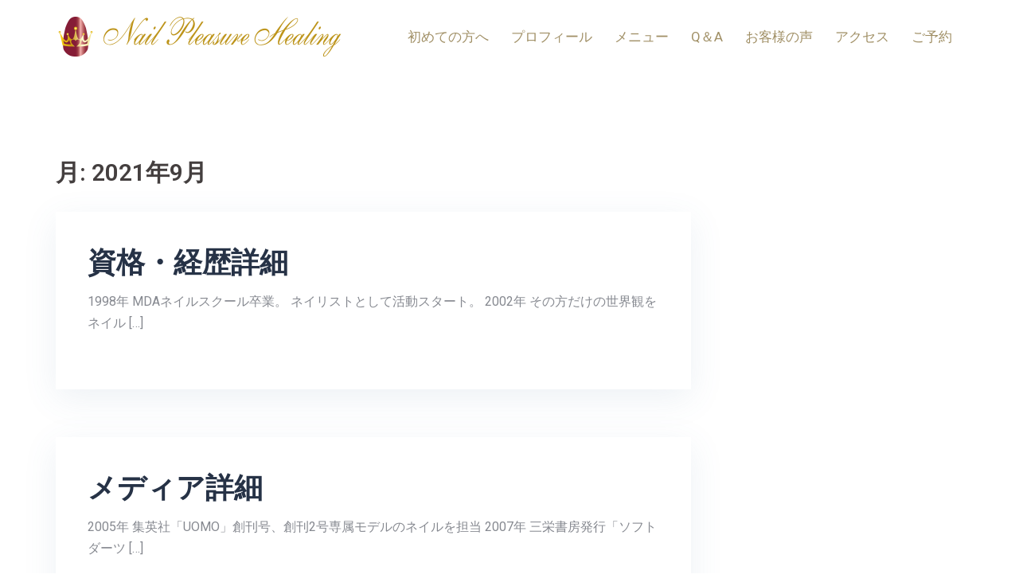

--- FILE ---
content_type: text/html; charset=UTF-8
request_url: https://www.nailpleasurehealing.com/2021/09/
body_size: 9685
content:
<!DOCTYPE html>
<html lang="ja"
	prefix="og: https://ogp.me/ns#" >
<head>
<meta charset="UTF-8">
<meta name="viewport" content="width=device-width, initial-scale=1">
<link rel="profile" href="http://gmpg.org/xfn/11">
<link rel="pingback" href="https://www.nailpleasurehealing.com/xmlrpc.php">

<title>9月, 2021 - Nail Pleasure Healing</title>

		<!-- All in One SEO 4.1.4.5 -->
		<meta name="robots" content="max-image-preview:large" />
		<link rel="canonical" href="https://www.nailpleasurehealing.com/2021/09/" />
		<script type="application/ld+json" class="aioseo-schema">
			{"@context":"https:\/\/schema.org","@graph":[{"@type":"WebSite","@id":"https:\/\/www.nailpleasurehealing.com\/#website","url":"https:\/\/www.nailpleasurehealing.com\/","name":"Nail Pleasure Healing","inLanguage":"ja","publisher":{"@id":"https:\/\/www.nailpleasurehealing.com\/#organization"}},{"@type":"Organization","@id":"https:\/\/www.nailpleasurehealing.com\/#organization","name":"Nail Pleasure Healing","url":"https:\/\/www.nailpleasurehealing.com\/"},{"@type":"BreadcrumbList","@id":"https:\/\/www.nailpleasurehealing.com\/2021\/09\/#breadcrumblist","itemListElement":[{"@type":"ListItem","@id":"https:\/\/www.nailpleasurehealing.com\/#listItem","position":1,"item":{"@type":"WebPage","@id":"https:\/\/www.nailpleasurehealing.com\/","name":"\u30db\u30fc\u30e0","description":"\u6c38\u7530\u8cb4\u5b50-\u30cd\u30a4\u30ea\u30b9\u30c8\u6b7423\u5e74\u3002\u4e16\u754c\u3001\u56fd\u5185\u306b\u304a\u3044\u3066\u5165\u8cde\u6b74\u591a\u6570\u3002\u6280\u8853\u3001\u30c7\u30b6\u30a4\u30f3\u3068\u3082\u306b\u9ad8\u54c1\u8cea\u306a\u30aa\u30fc\u30c0\u30fc\u30cd\u30a4\u30eb\u30a2\u30fc\u30c8\u306f\u5927\u4eba\u306e\u3042\u306a\u305f\u306b\u304a\u3059\u3059\u3081\u3002\u30d1\u30fc\u30c6\u30a3\u30fc\u30fb\u30d6\u30e9\u30a4\u30c0\u30eb\u30fb\u30a4\u30d9\u30f3\u30c8\u306a\u3069\u306e\u7279\u5225\u306a\u304a\u547c\u3070\u308c\u30aa\u30ea\u30b8\u30ca\u30eb\u30cd\u30a4\u30eb\u3082\u4eba\u6c17\u3002\u81ea\u722a\u306b\u512a\u3057\u3044\u30a6\u30a9\u30fc\u30bf\u30fc\u30b1\u30a2\u3068\u5f31\u9178\u6027\u30af\u30ea\u30a2\u30b8\u30a7\u30eb\u3067\u5b89\u5fc3\u3002","url":"https:\/\/www.nailpleasurehealing.com\/"},"nextItem":"https:\/\/www.nailpleasurehealing.com\/2021\/#listItem"},{"@type":"ListItem","@id":"https:\/\/www.nailpleasurehealing.com\/2021\/#listItem","position":2,"item":{"@type":"WebPage","@id":"https:\/\/www.nailpleasurehealing.com\/2021\/","name":"2021","url":"https:\/\/www.nailpleasurehealing.com\/2021\/"},"nextItem":"https:\/\/www.nailpleasurehealing.com\/2021\/09\/#listItem","previousItem":"https:\/\/www.nailpleasurehealing.com\/#listItem"},{"@type":"ListItem","@id":"https:\/\/www.nailpleasurehealing.com\/2021\/09\/#listItem","position":3,"item":{"@type":"WebPage","@id":"https:\/\/www.nailpleasurehealing.com\/2021\/09\/","name":"9\u6708, 2021","url":"https:\/\/www.nailpleasurehealing.com\/2021\/09\/"},"previousItem":"https:\/\/www.nailpleasurehealing.com\/2021\/#listItem"}]},{"@type":"CollectionPage","@id":"https:\/\/www.nailpleasurehealing.com\/2021\/09\/#collectionpage","url":"https:\/\/www.nailpleasurehealing.com\/2021\/09\/","name":"9\u6708, 2021 - Nail Pleasure Healing","inLanguage":"ja","isPartOf":{"@id":"https:\/\/www.nailpleasurehealing.com\/#website"},"breadcrumb":{"@id":"https:\/\/www.nailpleasurehealing.com\/2021\/09\/#breadcrumblist"}}]}
		</script>
		<!-- All in One SEO -->

<link rel='dns-prefetch' href='//fonts.googleapis.com' />
<link rel="alternate" type="application/rss+xml" title="Nail Pleasure Healing &raquo; フィード" href="https://www.nailpleasurehealing.com/feed/" />
<link rel="alternate" type="application/rss+xml" title="Nail Pleasure Healing &raquo; コメントフィード" href="https://www.nailpleasurehealing.com/comments/feed/" />
<script type="text/javascript">
/* <![CDATA[ */
window._wpemojiSettings = {"baseUrl":"https:\/\/s.w.org\/images\/core\/emoji\/15.0.3\/72x72\/","ext":".png","svgUrl":"https:\/\/s.w.org\/images\/core\/emoji\/15.0.3\/svg\/","svgExt":".svg","source":{"concatemoji":"https:\/\/www.nailpleasurehealing.com\/wp-includes\/js\/wp-emoji-release.min.js?ver=6.5.7"}};
/*! This file is auto-generated */
!function(i,n){var o,s,e;function c(e){try{var t={supportTests:e,timestamp:(new Date).valueOf()};sessionStorage.setItem(o,JSON.stringify(t))}catch(e){}}function p(e,t,n){e.clearRect(0,0,e.canvas.width,e.canvas.height),e.fillText(t,0,0);var t=new Uint32Array(e.getImageData(0,0,e.canvas.width,e.canvas.height).data),r=(e.clearRect(0,0,e.canvas.width,e.canvas.height),e.fillText(n,0,0),new Uint32Array(e.getImageData(0,0,e.canvas.width,e.canvas.height).data));return t.every(function(e,t){return e===r[t]})}function u(e,t,n){switch(t){case"flag":return n(e,"\ud83c\udff3\ufe0f\u200d\u26a7\ufe0f","\ud83c\udff3\ufe0f\u200b\u26a7\ufe0f")?!1:!n(e,"\ud83c\uddfa\ud83c\uddf3","\ud83c\uddfa\u200b\ud83c\uddf3")&&!n(e,"\ud83c\udff4\udb40\udc67\udb40\udc62\udb40\udc65\udb40\udc6e\udb40\udc67\udb40\udc7f","\ud83c\udff4\u200b\udb40\udc67\u200b\udb40\udc62\u200b\udb40\udc65\u200b\udb40\udc6e\u200b\udb40\udc67\u200b\udb40\udc7f");case"emoji":return!n(e,"\ud83d\udc26\u200d\u2b1b","\ud83d\udc26\u200b\u2b1b")}return!1}function f(e,t,n){var r="undefined"!=typeof WorkerGlobalScope&&self instanceof WorkerGlobalScope?new OffscreenCanvas(300,150):i.createElement("canvas"),a=r.getContext("2d",{willReadFrequently:!0}),o=(a.textBaseline="top",a.font="600 32px Arial",{});return e.forEach(function(e){o[e]=t(a,e,n)}),o}function t(e){var t=i.createElement("script");t.src=e,t.defer=!0,i.head.appendChild(t)}"undefined"!=typeof Promise&&(o="wpEmojiSettingsSupports",s=["flag","emoji"],n.supports={everything:!0,everythingExceptFlag:!0},e=new Promise(function(e){i.addEventListener("DOMContentLoaded",e,{once:!0})}),new Promise(function(t){var n=function(){try{var e=JSON.parse(sessionStorage.getItem(o));if("object"==typeof e&&"number"==typeof e.timestamp&&(new Date).valueOf()<e.timestamp+604800&&"object"==typeof e.supportTests)return e.supportTests}catch(e){}return null}();if(!n){if("undefined"!=typeof Worker&&"undefined"!=typeof OffscreenCanvas&&"undefined"!=typeof URL&&URL.createObjectURL&&"undefined"!=typeof Blob)try{var e="postMessage("+f.toString()+"("+[JSON.stringify(s),u.toString(),p.toString()].join(",")+"));",r=new Blob([e],{type:"text/javascript"}),a=new Worker(URL.createObjectURL(r),{name:"wpTestEmojiSupports"});return void(a.onmessage=function(e){c(n=e.data),a.terminate(),t(n)})}catch(e){}c(n=f(s,u,p))}t(n)}).then(function(e){for(var t in e)n.supports[t]=e[t],n.supports.everything=n.supports.everything&&n.supports[t],"flag"!==t&&(n.supports.everythingExceptFlag=n.supports.everythingExceptFlag&&n.supports[t]);n.supports.everythingExceptFlag=n.supports.everythingExceptFlag&&!n.supports.flag,n.DOMReady=!1,n.readyCallback=function(){n.DOMReady=!0}}).then(function(){return e}).then(function(){var e;n.supports.everything||(n.readyCallback(),(e=n.source||{}).concatemoji?t(e.concatemoji):e.wpemoji&&e.twemoji&&(t(e.twemoji),t(e.wpemoji)))}))}((window,document),window._wpemojiSettings);
/* ]]> */
</script>
<link rel='stylesheet' id='sydney-bootstrap-css' href='https://www.nailpleasurehealing.com/wp-content/themes/sydney/css/bootstrap/bootstrap.min.css?ver=1' type='text/css' media='all' />
<style id='wp-emoji-styles-inline-css' type='text/css'>

	img.wp-smiley, img.emoji {
		display: inline !important;
		border: none !important;
		box-shadow: none !important;
		height: 1em !important;
		width: 1em !important;
		margin: 0 0.07em !important;
		vertical-align: -0.1em !important;
		background: none !important;
		padding: 0 !important;
	}
</style>
<link rel='stylesheet' id='wp-block-library-css' href='https://www.nailpleasurehealing.com/wp-includes/css/dist/block-library/style.min.css?ver=6.5.7' type='text/css' media='all' />
<style id='classic-theme-styles-inline-css' type='text/css'>
/*! This file is auto-generated */
.wp-block-button__link{color:#fff;background-color:#32373c;border-radius:9999px;box-shadow:none;text-decoration:none;padding:calc(.667em + 2px) calc(1.333em + 2px);font-size:1.125em}.wp-block-file__button{background:#32373c;color:#fff;text-decoration:none}
</style>
<style id='global-styles-inline-css' type='text/css'>
body{--wp--preset--color--black: #000000;--wp--preset--color--cyan-bluish-gray: #abb8c3;--wp--preset--color--white: #ffffff;--wp--preset--color--pale-pink: #f78da7;--wp--preset--color--vivid-red: #cf2e2e;--wp--preset--color--luminous-vivid-orange: #ff6900;--wp--preset--color--luminous-vivid-amber: #fcb900;--wp--preset--color--light-green-cyan: #7bdcb5;--wp--preset--color--vivid-green-cyan: #00d084;--wp--preset--color--pale-cyan-blue: #8ed1fc;--wp--preset--color--vivid-cyan-blue: #0693e3;--wp--preset--color--vivid-purple: #9b51e0;--wp--preset--gradient--vivid-cyan-blue-to-vivid-purple: linear-gradient(135deg,rgba(6,147,227,1) 0%,rgb(155,81,224) 100%);--wp--preset--gradient--light-green-cyan-to-vivid-green-cyan: linear-gradient(135deg,rgb(122,220,180) 0%,rgb(0,208,130) 100%);--wp--preset--gradient--luminous-vivid-amber-to-luminous-vivid-orange: linear-gradient(135deg,rgba(252,185,0,1) 0%,rgba(255,105,0,1) 100%);--wp--preset--gradient--luminous-vivid-orange-to-vivid-red: linear-gradient(135deg,rgba(255,105,0,1) 0%,rgb(207,46,46) 100%);--wp--preset--gradient--very-light-gray-to-cyan-bluish-gray: linear-gradient(135deg,rgb(238,238,238) 0%,rgb(169,184,195) 100%);--wp--preset--gradient--cool-to-warm-spectrum: linear-gradient(135deg,rgb(74,234,220) 0%,rgb(151,120,209) 20%,rgb(207,42,186) 40%,rgb(238,44,130) 60%,rgb(251,105,98) 80%,rgb(254,248,76) 100%);--wp--preset--gradient--blush-light-purple: linear-gradient(135deg,rgb(255,206,236) 0%,rgb(152,150,240) 100%);--wp--preset--gradient--blush-bordeaux: linear-gradient(135deg,rgb(254,205,165) 0%,rgb(254,45,45) 50%,rgb(107,0,62) 100%);--wp--preset--gradient--luminous-dusk: linear-gradient(135deg,rgb(255,203,112) 0%,rgb(199,81,192) 50%,rgb(65,88,208) 100%);--wp--preset--gradient--pale-ocean: linear-gradient(135deg,rgb(255,245,203) 0%,rgb(182,227,212) 50%,rgb(51,167,181) 100%);--wp--preset--gradient--electric-grass: linear-gradient(135deg,rgb(202,248,128) 0%,rgb(113,206,126) 100%);--wp--preset--gradient--midnight: linear-gradient(135deg,rgb(2,3,129) 0%,rgb(40,116,252) 100%);--wp--preset--font-size--small: 13px;--wp--preset--font-size--medium: 20px;--wp--preset--font-size--large: 36px;--wp--preset--font-size--x-large: 42px;--wp--preset--spacing--20: 0.44rem;--wp--preset--spacing--30: 0.67rem;--wp--preset--spacing--40: 1rem;--wp--preset--spacing--50: 1.5rem;--wp--preset--spacing--60: 2.25rem;--wp--preset--spacing--70: 3.38rem;--wp--preset--spacing--80: 5.06rem;--wp--preset--shadow--natural: 6px 6px 9px rgba(0, 0, 0, 0.2);--wp--preset--shadow--deep: 12px 12px 50px rgba(0, 0, 0, 0.4);--wp--preset--shadow--sharp: 6px 6px 0px rgba(0, 0, 0, 0.2);--wp--preset--shadow--outlined: 6px 6px 0px -3px rgba(255, 255, 255, 1), 6px 6px rgba(0, 0, 0, 1);--wp--preset--shadow--crisp: 6px 6px 0px rgba(0, 0, 0, 1);}:where(.is-layout-flex){gap: 0.5em;}:where(.is-layout-grid){gap: 0.5em;}body .is-layout-flex{display: flex;}body .is-layout-flex{flex-wrap: wrap;align-items: center;}body .is-layout-flex > *{margin: 0;}body .is-layout-grid{display: grid;}body .is-layout-grid > *{margin: 0;}:where(.wp-block-columns.is-layout-flex){gap: 2em;}:where(.wp-block-columns.is-layout-grid){gap: 2em;}:where(.wp-block-post-template.is-layout-flex){gap: 1.25em;}:where(.wp-block-post-template.is-layout-grid){gap: 1.25em;}.has-black-color{color: var(--wp--preset--color--black) !important;}.has-cyan-bluish-gray-color{color: var(--wp--preset--color--cyan-bluish-gray) !important;}.has-white-color{color: var(--wp--preset--color--white) !important;}.has-pale-pink-color{color: var(--wp--preset--color--pale-pink) !important;}.has-vivid-red-color{color: var(--wp--preset--color--vivid-red) !important;}.has-luminous-vivid-orange-color{color: var(--wp--preset--color--luminous-vivid-orange) !important;}.has-luminous-vivid-amber-color{color: var(--wp--preset--color--luminous-vivid-amber) !important;}.has-light-green-cyan-color{color: var(--wp--preset--color--light-green-cyan) !important;}.has-vivid-green-cyan-color{color: var(--wp--preset--color--vivid-green-cyan) !important;}.has-pale-cyan-blue-color{color: var(--wp--preset--color--pale-cyan-blue) !important;}.has-vivid-cyan-blue-color{color: var(--wp--preset--color--vivid-cyan-blue) !important;}.has-vivid-purple-color{color: var(--wp--preset--color--vivid-purple) !important;}.has-black-background-color{background-color: var(--wp--preset--color--black) !important;}.has-cyan-bluish-gray-background-color{background-color: var(--wp--preset--color--cyan-bluish-gray) !important;}.has-white-background-color{background-color: var(--wp--preset--color--white) !important;}.has-pale-pink-background-color{background-color: var(--wp--preset--color--pale-pink) !important;}.has-vivid-red-background-color{background-color: var(--wp--preset--color--vivid-red) !important;}.has-luminous-vivid-orange-background-color{background-color: var(--wp--preset--color--luminous-vivid-orange) !important;}.has-luminous-vivid-amber-background-color{background-color: var(--wp--preset--color--luminous-vivid-amber) !important;}.has-light-green-cyan-background-color{background-color: var(--wp--preset--color--light-green-cyan) !important;}.has-vivid-green-cyan-background-color{background-color: var(--wp--preset--color--vivid-green-cyan) !important;}.has-pale-cyan-blue-background-color{background-color: var(--wp--preset--color--pale-cyan-blue) !important;}.has-vivid-cyan-blue-background-color{background-color: var(--wp--preset--color--vivid-cyan-blue) !important;}.has-vivid-purple-background-color{background-color: var(--wp--preset--color--vivid-purple) !important;}.has-black-border-color{border-color: var(--wp--preset--color--black) !important;}.has-cyan-bluish-gray-border-color{border-color: var(--wp--preset--color--cyan-bluish-gray) !important;}.has-white-border-color{border-color: var(--wp--preset--color--white) !important;}.has-pale-pink-border-color{border-color: var(--wp--preset--color--pale-pink) !important;}.has-vivid-red-border-color{border-color: var(--wp--preset--color--vivid-red) !important;}.has-luminous-vivid-orange-border-color{border-color: var(--wp--preset--color--luminous-vivid-orange) !important;}.has-luminous-vivid-amber-border-color{border-color: var(--wp--preset--color--luminous-vivid-amber) !important;}.has-light-green-cyan-border-color{border-color: var(--wp--preset--color--light-green-cyan) !important;}.has-vivid-green-cyan-border-color{border-color: var(--wp--preset--color--vivid-green-cyan) !important;}.has-pale-cyan-blue-border-color{border-color: var(--wp--preset--color--pale-cyan-blue) !important;}.has-vivid-cyan-blue-border-color{border-color: var(--wp--preset--color--vivid-cyan-blue) !important;}.has-vivid-purple-border-color{border-color: var(--wp--preset--color--vivid-purple) !important;}.has-vivid-cyan-blue-to-vivid-purple-gradient-background{background: var(--wp--preset--gradient--vivid-cyan-blue-to-vivid-purple) !important;}.has-light-green-cyan-to-vivid-green-cyan-gradient-background{background: var(--wp--preset--gradient--light-green-cyan-to-vivid-green-cyan) !important;}.has-luminous-vivid-amber-to-luminous-vivid-orange-gradient-background{background: var(--wp--preset--gradient--luminous-vivid-amber-to-luminous-vivid-orange) !important;}.has-luminous-vivid-orange-to-vivid-red-gradient-background{background: var(--wp--preset--gradient--luminous-vivid-orange-to-vivid-red) !important;}.has-very-light-gray-to-cyan-bluish-gray-gradient-background{background: var(--wp--preset--gradient--very-light-gray-to-cyan-bluish-gray) !important;}.has-cool-to-warm-spectrum-gradient-background{background: var(--wp--preset--gradient--cool-to-warm-spectrum) !important;}.has-blush-light-purple-gradient-background{background: var(--wp--preset--gradient--blush-light-purple) !important;}.has-blush-bordeaux-gradient-background{background: var(--wp--preset--gradient--blush-bordeaux) !important;}.has-luminous-dusk-gradient-background{background: var(--wp--preset--gradient--luminous-dusk) !important;}.has-pale-ocean-gradient-background{background: var(--wp--preset--gradient--pale-ocean) !important;}.has-electric-grass-gradient-background{background: var(--wp--preset--gradient--electric-grass) !important;}.has-midnight-gradient-background{background: var(--wp--preset--gradient--midnight) !important;}.has-small-font-size{font-size: var(--wp--preset--font-size--small) !important;}.has-medium-font-size{font-size: var(--wp--preset--font-size--medium) !important;}.has-large-font-size{font-size: var(--wp--preset--font-size--large) !important;}.has-x-large-font-size{font-size: var(--wp--preset--font-size--x-large) !important;}
.wp-block-navigation a:where(:not(.wp-element-button)){color: inherit;}
:where(.wp-block-post-template.is-layout-flex){gap: 1.25em;}:where(.wp-block-post-template.is-layout-grid){gap: 1.25em;}
:where(.wp-block-columns.is-layout-flex){gap: 2em;}:where(.wp-block-columns.is-layout-grid){gap: 2em;}
.wp-block-pullquote{font-size: 1.5em;line-height: 1.6;}
</style>
<link rel='stylesheet' id='sydney-google-fonts-css' href='https://fonts.googleapis.com/css?family=Roboto%3A400%2C600&#038;subset&#038;display=swap' type='text/css' media='all' />
<link rel='stylesheet' id='sydney-style-css' href='https://www.nailpleasurehealing.com/wp-content/themes/sydney/style.css?ver=20210526' type='text/css' media='all' />
<style id='sydney-style-inline-css' type='text/css'>
.site-header { background-color:rgba(255,255,255,0.9);}
html { scroll-behavior: smooth;}
body, #mainnav ul ul a { font-family:Roboto;}
h1, h2, h3, h4, h5, h6, #mainnav ul li a, .portfolio-info, .roll-testimonials .name, .roll-team .team-content .name, .roll-team .team-item .team-pop .name, .roll-tabs .menu-tab li a, .roll-testimonials .name, .roll-project .project-filter li a, .roll-button, .roll-counter .name-count, .roll-counter .numb-count button, input[type="button"], input[type="reset"], input[type="submit"] { font-family:Roboto;}
.site-title { font-size:35px; }
.site-description { font-size:16px; }
#mainnav ul li a { font-size:17px; }
h1 { font-size:35px; }
h2 { font-size:28px; }
h3 { font-size:30px; }
h4 { font-size:24px; }
h5 { font-size:20px; }
h6 { font-size:18px; }
body { font-size:16px; }
.single .hentry .title-post { font-size:36px; }
.header-image { background-size:contain;}
.header-image { height:300px; }
.llms-student-dashboard .llms-button-secondary:hover,.llms-button-action:hover,.read-more-gt,.widget-area .widget_fp_social a,#mainnav ul li a:hover, .sydney_contact_info_widget span, .roll-team .team-content .name,.roll-team .team-item .team-pop .team-social li:hover a,.roll-infomation li.address:before,.roll-infomation li.phone:before,.roll-infomation li.email:before,.roll-testimonials .name,.roll-button.border,.roll-button:hover,.roll-icon-list .icon i,.roll-icon-list .content h3 a:hover,.roll-icon-box.white .content h3 a,.roll-icon-box .icon i,.roll-icon-box .content h3 a:hover,.switcher-container .switcher-icon a:focus,.go-top:hover,.hentry .meta-post a:hover,#mainnav > ul > li > a.active, #mainnav > ul > li > a:hover, button:hover, input[type="button"]:hover, input[type="reset"]:hover, input[type="submit"]:hover, .text-color, .social-menu-widget a, .social-menu-widget a:hover, .archive .team-social li a, a, h1 a, h2 a, h3 a, h4 a, h5 a, h6 a,.classic-alt .meta-post a,.single .hentry .meta-post a, .content-area.modern .hentry .meta-post span:before, .content-area.modern .post-cat { color:#a08f65}
.llms-student-dashboard .llms-button-secondary,.llms-button-action,.reply,.woocommerce #respond input#submit,.woocommerce a.button,.woocommerce button.button,.woocommerce input.button,.project-filter li a.active, .project-filter li a:hover,.preloader .pre-bounce1, .preloader .pre-bounce2,.roll-team .team-item .team-pop,.roll-progress .progress-animate,.roll-socials li a:hover,.roll-project .project-item .project-pop,.roll-project .project-filter li.active,.roll-project .project-filter li:hover,.roll-button.light:hover,.roll-button.border:hover,.roll-button,.roll-icon-box.white .icon,.owl-theme .owl-controls .owl-page.active span,.owl-theme .owl-controls.clickable .owl-page:hover span,.go-top,.bottom .socials li:hover a,.sidebar .widget:before,.blog-pagination ul li.active,.blog-pagination ul li:hover a,.content-area .hentry:after,.text-slider .maintitle:after,.error-wrap #search-submit:hover,#mainnav .sub-menu li:hover > a,#mainnav ul li ul:after, button, input[type="button"], input[type="reset"], input[type="submit"], .panel-grid-cell .widget-title:after { background-color:#a08f65}
.llms-student-dashboard .llms-button-secondary,.llms-student-dashboard .llms-button-secondary:hover,.llms-button-action,.llms-button-action:hover,.roll-socials li a:hover,.roll-socials li a,.roll-button.light:hover,.roll-button.border,.roll-button,.roll-icon-list .icon,.roll-icon-box .icon,.owl-theme .owl-controls .owl-page span,.comment .comment-detail,.widget-tags .tag-list a:hover,.blog-pagination ul li,.hentry blockquote,.error-wrap #search-submit:hover,textarea:focus,input[type="text"]:focus,input[type="password"]:focus,input[type="datetime"]:focus,input[type="datetime-local"]:focus,input[type="date"]:focus,input[type="month"]:focus,input[type="time"]:focus,input[type="week"]:focus,input[type="number"]:focus,input[type="email"]:focus,input[type="url"]:focus,input[type="search"]:focus,input[type="tel"]:focus,input[type="color"]:focus, button, input[type="button"], input[type="reset"], input[type="submit"], .archive .team-social li a { border-color:#a08f65}
.go-top:hover svg,.sydney_contact_info_widget span { fill:#a08f65;}
.site-header.float-header { background-color:rgba(255,255,255,0.9);}
@media only screen and (max-width: 1024px) { .site-header { background-color:#ffffff;}}
.site-title a, .site-title a:hover { color:#a08f65}
.site-description { color:#20314b}
#mainnav ul li a, #mainnav ul li::before { color:#a08f65}
#mainnav .sub-menu li a { color:#ffffff}
#mainnav .sub-menu li a { background:#ffffff}
.text-slider .maintitle, .text-slider .subtitle { color:#ffffff}
body { color:#626262}
#secondary { background-color:#ffffff}
#secondary, #secondary a { color:#20314b}
.footer-widgets { background-color:#a08f65}
#sidebar-footer,#sidebar-footer a,.footer-widgets .widget-title { color:#1a273b}
.btn-menu .sydney-svg-icon { fill:#a08f65}
#mainnav ul li a:hover { color:#a08f65}
.site-footer { background-color:#a08f65}
.site-footer,.site-footer a { color:#ffffff}
.overlay { background-color:#20314b}
.page-wrap { padding-top:83px;}
.page-wrap { padding-bottom:100px;}
@media only screen and (max-width: 1025px) {		
			.mobile-slide {
				display: block;
			}
			.slide-item {
				background-image: none !important;
			}
			.header-slider {
			}
			.slide-item {
				height: auto !important;
			}
			.slide-inner {
				min-height: initial;
			} 
		}
@media only screen and (max-width: 780px) { 
    	h1 { font-size: 32px;}
		h2 { font-size: 28px;}
		h3 { font-size: 22px;}
		h4 { font-size: 18px;}
		h5 { font-size: 16px;}
		h6 { font-size: 14px;}
	}

</style>
<!--[if lte IE 9]>
<link rel='stylesheet' id='sydney-ie9-css' href='https://www.nailpleasurehealing.com/wp-content/themes/sydney/css/ie9.css?ver=6.5.7' type='text/css' media='all' />
<![endif]-->
<script type="text/javascript" src="https://www.nailpleasurehealing.com/wp-includes/js/jquery/jquery.min.js?ver=3.7.1" id="jquery-core-js"></script>
<script type="text/javascript" src="https://www.nailpleasurehealing.com/wp-includes/js/jquery/jquery-migrate.min.js?ver=3.4.1" id="jquery-migrate-js"></script>
<link rel="https://api.w.org/" href="https://www.nailpleasurehealing.com/wp-json/" /><link rel="EditURI" type="application/rsd+xml" title="RSD" href="https://www.nailpleasurehealing.com/xmlrpc.php?rsd" />
<meta name="generator" content="WordPress 6.5.7" />
			<style>
				.sydney-svg-icon {
					display: inline-block;
					width: 16px;
					height: 16px;
					vertical-align: middle;
					line-height: 1;
				}
				.team-item .team-social li .sydney-svg-icon {
					fill: #fff;
				}
				.team-item .team-social li:hover .sydney-svg-icon {
					fill: #000;
				}
				.team_hover_edits .team-social li a .sydney-svg-icon {
					fill: #000;
				}
				.team_hover_edits .team-social li:hover a .sydney-svg-icon {
					fill: #fff;
				}				
			</style>
		<style type="text/css">.recentcomments a{display:inline !important;padding:0 !important;margin:0 !important;}</style><link rel="icon" href="https://www.nailpleasurehealing.com/wp-content/uploads/2022/08/cropped-cropped-nailpleasurehealing_t_logo-32x32.jpg" sizes="32x32" />
<link rel="icon" href="https://www.nailpleasurehealing.com/wp-content/uploads/2022/08/cropped-cropped-nailpleasurehealing_t_logo-192x192.jpg" sizes="192x192" />
<link rel="apple-touch-icon" href="https://www.nailpleasurehealing.com/wp-content/uploads/2022/08/cropped-cropped-nailpleasurehealing_t_logo-180x180.jpg" />
<meta name="msapplication-TileImage" content="https://www.nailpleasurehealing.com/wp-content/uploads/2022/08/cropped-cropped-nailpleasurehealing_t_logo-270x270.jpg" />
		<style type="text/css" id="wp-custom-css">
			#mainnav ul li a::after {
  position: absolute;
  bottom: -4px;
  left: 0;
  content: '';
  width: 100%;
  height: 3px;
  background: #a08f65;
  transform: scale(0, 1);
  transform-origin: right top;
  transition: transform .3s;
}
#mainnav ul li a:hover::after {
  transform-origin: left top;
  transform: scale(1, 1);
}

.text-slider .maintitle:after {
	background-color: inherit;
}

#mainnav ul li a.header-button {
	color: #fff;
	padding: 5px 10px
}

#mainnav ul li .header-button:hover {
	background-color: #3570CE;
	color: #fff;
}

#mainnav .sub-menu li a {
	background-color: #a08f65;
	border-top: none;
	color: #fff;
}

#mainnav .sub-menu:after {
  height: 0;
}

#mainnav-mobi .sub-menu {
	display: block !important;
}

#mainnav-mobi .sub-menu li {
	background-color: #ffffef;
}

#mainnav-mobi .sub-menu li:last-child {
	border-bottom: none;
}

.site-footer {
	border-top: 0;
}

.classic-alt .meta-post a {
	font-weight: 600
}

.classic-alt .posted-on  {
	text-transform: none;
}

#secondary .widget_recent_entries li a {
	line-height: 20px;
	display: block;
	margin-bottom: 5px
}

.widget_recent_entries .post-date {
	font-size: 12px;
	margin-bottom: 7px
}

@media screen and (max-width: 768px) {
	.content-area .post-wrap  {
		margin-bottom: 70px
	}
	.widget-area .widget:first-child {
		margin-bottom: 0
	}
}

.single .hentry .title-post {
	margin-bottom: 15px
}

.wpcf7-form .wpcf7-form-control-wrap .wpcf7-form-control  {
	width: 100%;
	margin-bottom: 5px;
}

.elementor-shortcode button,
	input[type="button"],
	input[type="reset"],
	input[type="submit"] {
		
		background-color: #194C9B;
	}
.elementor-shortcode button:hover,
	input[type="button"]:hover,
	input[type="reset"]:hover,
	input[type="submit"]:hover {
		background-color: #3570CE;
		color: #fff;
	}

.elementor-11 .elementor-toggle .elementor-tab-content {
	display: block;
}


body.page-id-1034 {
  counter-reset: number 0;
}

.page-id-1034 .elementor-column.elementor-col-25 {
  position: relative;
}

.page-id-1034 .elementor-column.elementor-col-33.elementor-inner-column:before {
  position: absolute;
  top: -5px;
  left: -5px;
  background-color: #A09065;
  height: 50px;
  width: 50px;
  color: white;
  border-radius: 50%;
  counter-increment: number 1;
  content: counter(number) " ";
  display: flex;
  align-items: center;
  justify-content: center;
  z-index: 1;
}

.page-id-1034 .elementor-column.elementor-col-33.elementor-inner-column.elementor-column-clear:before {
	display: none;
}

.elementor-element.elementor-element-a754c6c.elementor-widget.elementor-widget-toggle .elementor-tab-content {
  display: block;
}

.profile__text dl {
	display: flex;
	flex-wrap: wrap;
	width: 100%;
}
.profile__text dt {
	width: 20%;
	font-weight: 600;
}
.profile__text dd {
	width: 80%;
}
@media screen and (max-width: 500px) {
	.profile__text dt {
		width: 42%;
	}
	.profile__text dd {
		width: 58%;
	}
	.profile__text dd:nth-of-type(3) {
		width: 100%;
		padding-left: 1em;
	}
}
		</style>
		
</head>

<body class="archive date menu-inline elementor-default elementor-kit-472" >

<span id="toptarget"></span>


	<div class="preloader">
	    <div class="spinner">
	        <div class="pre-bounce1"></div>
	        <div class="pre-bounce2"></div>
	    </div>
	</div>
	
<div id="page" class="hfeed site">
	<a class="skip-link screen-reader-text" href="#content">コンテンツへスキップ</a>

	<div class="header-clone"></div>
	<header id="masthead" class="site-header" role="banner" >
		<div class="header-wrap">
            <div class="container">
                <div class="row">
					<div class="col-md-4 col-sm-8 col-xs-10">
											<a href="https://www.nailpleasurehealing.com/" title="Nail Pleasure Healing"><img class="site-logo" src="https://www.nailpleasurehealing.com/wp-content/uploads/2021/09/logo_nailph720.png" alt="Nail Pleasure Healing"  /></a>
																</div>
					<div class="col-md-8 col-sm-4 col-xs-2">
						<div class="btn-menu" aria-expanded="false" ><i class="sydney-svg-icon"><svg xmlns="http://www.w3.org/2000/svg" viewBox="0 0 448 512"><path d="M16 132h416c8.837 0 16-7.163 16-16V76c0-8.837-7.163-16-16-16H16C7.163 60 0 67.163 0 76v40c0 8.837 7.163 16 16 16zm0 160h416c8.837 0 16-7.163 16-16v-40c0-8.837-7.163-16-16-16H16c-8.837 0-16 7.163-16 16v40c0 8.837 7.163 16 16 16zm0 160h416c8.837 0 16-7.163 16-16v-40c0-8.837-7.163-16-16-16H16c-8.837 0-16 7.163-16 16v40c0 8.837 7.163 16 16 16z" /></svg></i></div>
						<nav id="mainnav" class="mainnav" role="navigation"  >
							<div class="menu-menu-1-container"><ul id="menu-menu-1" class="menu"><li id="menu-item-3641" class="menu-item menu-item-type-post_type menu-item-object-page menu-item-3641"><a href="https://www.nailpleasurehealing.com/for-beginner/">初めての方へ</a></li>
<li id="menu-item-24" class="menu-item menu-item-type-post_type menu-item-object-page menu-item-24"><a href="https://www.nailpleasurehealing.com/about/">プロフィール</a></li>
<li id="menu-item-23" class="menu-item menu-item-type-post_type menu-item-object-page menu-item-23"><a href="https://www.nailpleasurehealing.com/services/">メニュー</a></li>
<li id="menu-item-3639" class="menu-item menu-item-type-post_type menu-item-object-page menu-item-3639"><a href="https://www.nailpleasurehealing.com/qa/">Q＆A</a></li>
<li id="menu-item-3687" class="menu-item menu-item-type-taxonomy menu-item-object-category menu-item-3687"><a href="https://www.nailpleasurehealing.com/category/review/">お客様の声</a></li>
<li id="menu-item-810" class="menu-item menu-item-type-custom menu-item-object-custom menu-item-810"><a href="https://www.nailpleasurehealing.com/access/">アクセス</a></li>
<li id="menu-item-854" class="menu-item menu-item-type-custom menu-item-object-custom menu-item-has-children menu-item-854"><a href="https://www.nailpleasurehealing.com/reservation/">ご予約</a>
<ul class="sub-menu">
	<li id="menu-item-1279" class="menu-item menu-item-type-custom menu-item-object-custom menu-item-1279"><a href="https://www.nailpleasurehealing.com/access/#contact_link">お問合せ</a></li>
</ul>
</li>
</ul></div>						</nav><!-- #site-navigation -->
					</div>
				</div>
			</div>
		</div>
	</header><!-- #masthead -->

	
	<div class="sydney-hero-area">
				<div class="header-image">
			<div class="overlay"></div>					</div>
		
			</div>

	
	<div id="content" class="page-wrap">
		<div class="container content-wrapper">
			<div class="row">	
	
	<div id="primary" class="content-area col-md-9 modern">

		
		<main id="main" class="post-wrap" role="main">

		
			<header class="page-header">
				<h3 class="archive-title">月: <span>2021年9月</span></h3>			</header><!-- .page-header -->

			<div class="posts-layout">
			
				
<article id="post-2990" class="post-2990 post type-post status-publish format-standard hentry category-column category-uncategorized">

	
	<header class="entry-header">
		<h2 class="title-post entry-title" ><a href="https://www.nailpleasurehealing.com/%e8%b3%87%e6%a0%bc%e3%83%bb%e7%b5%8c%e6%ad%b4%e8%a9%b3%e7%b4%b0/" rel="bookmark">資格・経歴詳細</a></h2>
			</header><!-- .entry-header -->

	<div class="entry-post" >
					<p>1998年 MDAネイルスクール卒業。 ネイリストとして活動スタート。 2002年 その方だけの世界観をネイル [&hellip;]</p>
		
			</div><!-- .entry-post -->

	<footer class="entry-footer">
			</footer><!-- .entry-footer -->
</article><!-- #post-## -->
			
				
<article id="post-2987" class="post-2987 post type-post status-publish format-standard hentry category-column category-uncategorized">

	
	<header class="entry-header">
		<h2 class="title-post entry-title" ><a href="https://www.nailpleasurehealing.com/%e3%83%a1%e3%83%87%e3%82%a3%e3%82%a2%e8%a9%b3%e7%b4%b0/" rel="bookmark">メディア詳細</a></h2>
			</header><!-- .entry-header -->

	<div class="entry-post" >
					<p>2005年 集英社「UOMO」創刊号、創刊2号専属モデルのネイルを担当 2007年 三栄書房発行「ソフトダーツ [&hellip;]</p>
		
			</div><!-- .entry-post -->

	<footer class="entry-footer">
			</footer><!-- .entry-footer -->
</article><!-- #post-## -->
			
				
<article id="post-2967" class="post-2967 post type-post status-publish format-standard hentry category-column category-uncategorized">

	
	<header class="entry-header">
		<h2 class="title-post entry-title" ><a href="https://www.nailpleasurehealing.com/%e5%8f%97%e8%b3%9e%e6%ad%b4%e8%a9%b3%e7%b4%b0/" rel="bookmark">受賞歴詳細</a></h2>
			</header><!-- .entry-header -->

	<div class="entry-post" >
					<p>1999年 11月 米ロサンゼルス WINBAワールドチャンピオンシップ ネイルコンペティション ネイルアート [&hellip;]</p>
		
			</div><!-- .entry-post -->

	<footer class="entry-footer">
			</footer><!-- .entry-footer -->
</article><!-- #post-## -->
						</div>
			
			

		
		</main><!-- #main -->
	</div><!-- #primary -->

	
			</div>
		</div>
	</div><!-- #content -->

	
	
    <a on="tap:toptarget.scrollTo(duration=200)" class="go-top"><i class="sydney-svg-icon"><svg xmlns="http://www.w3.org/2000/svg" viewBox="0 0 448 512"><path d="M240.971 130.524l194.343 194.343c9.373 9.373 9.373 24.569 0 33.941l-22.667 22.667c-9.357 9.357-24.522 9.375-33.901.04L224 227.495 69.255 381.516c-9.379 9.335-24.544 9.317-33.901-.04l-22.667-22.667c-9.373-9.373-9.373-24.569 0-33.941L207.03 130.525c9.372-9.373 24.568-9.373 33.941-.001z" /></svg></i></a>
		
	<footer id="colophon" class="site-footer" role="contentinfo" >
		<div class="site-info container">
			<a href="https://www.nailpleasurehealing.com">Copyright 2026 Nail Pleasure Healing All rights reserved.</a>
		</div><!-- .site-info -->
	</footer><!-- #colophon -->

	    <!-- bottom navigator -->
    <nav class="bottom-sticky-nav" id="bottom-nav">
        <ul style="border-top: solid 1px #B2994E;">
            <li style="border-right: solid 1px #B2994E;"><a href="https://www.nailpleasurehealing.com/"><i class="fa fa-home"></i><span>Home</span></a></li>
            <li style="border-right: solid 1px #B2994E;"><a href="tel:03-5729-0796"><i class="fa fa-phone "></i><span>お電話</span></a></li>
            <li style="border-right: solid 1px #B2994E;"><a href="http://www.nailpleasurehealing.com/reservation/"><i class="fa fa-envelope"></i><span>ご予約</span></a></li>
            <li><a href="http://www.nailpleasurehealing.com/access/"><i class="fas fa-map-marker-alt"></i><span>アクセス</span></a></li>
        </ul>
    </nav>

	
</div><!-- #page -->

<script type="text/javascript" src="https://www.nailpleasurehealing.com/wp-content/plugins/sydney-toolbox/js/main.js?ver=20200504" id="st-carousel-js"></script>
<script type="text/javascript" src="https://www.nailpleasurehealing.com/wp-content/themes/sydney/js/elementor.js?ver=20200504" id="sydney-elementor-editor-js"></script>
<script type="text/javascript" src="https://www.nailpleasurehealing.com/wp-content/themes/sydney/js/functions.min.js?ver=20210120" id="sydney-functions-js"></script>
<script type="text/javascript" src="https://www.nailpleasurehealing.com/wp-content/themes/sydney/js/scripts.js?ver=6.5.7" id="sydney-scripts-js"></script>
	<script>
	/(trident|msie)/i.test(navigator.userAgent)&&document.getElementById&&window.addEventListener&&window.addEventListener("hashchange",function(){var t,e=location.hash.substring(1);/^[A-z0-9_-]+$/.test(e)&&(t=document.getElementById(e))&&(/^(?:a|select|input|button|textarea)$/i.test(t.tagName)||(t.tabIndex=-1),t.focus())},!1);
	</script>
	
<script src="https://www.nailpleasurehealing.com/wp-content/themes/sydney/js/pts_main.js"></script>

</body>
</html>


--- FILE ---
content_type: application/javascript
request_url: https://www.nailpleasurehealing.com/wp-content/themes/sydney/js/pts_main.js
body_size: 48
content:
jQuery(function(){

    var bottomNav = jQuery('#bottom-nav');
    
    var ua = navigator.userAgent;
    
    if (ua.indexOf('iPhone') > -1 || (ua.indexOf('Android') > -1 && ua.indexOf('Mobile') > -1)) {
        // スマートフォン
        bottomNav.hide();

        jQuery(window).scroll(function () {
            if (jQuery(this).scrollTop() > 200) { // 200pxで表示
                bottomNav.fadeIn();
            } else {
                bottomNav.fadeOut();
            }
        });
    } else if (ua.indexOf('iPad') > -1 || ua.indexOf('Android') > -1) {
        // タブレット
        bottomNav.hide();        
    } else {
        // PC
        bottomNav.hide();
    }
   
});